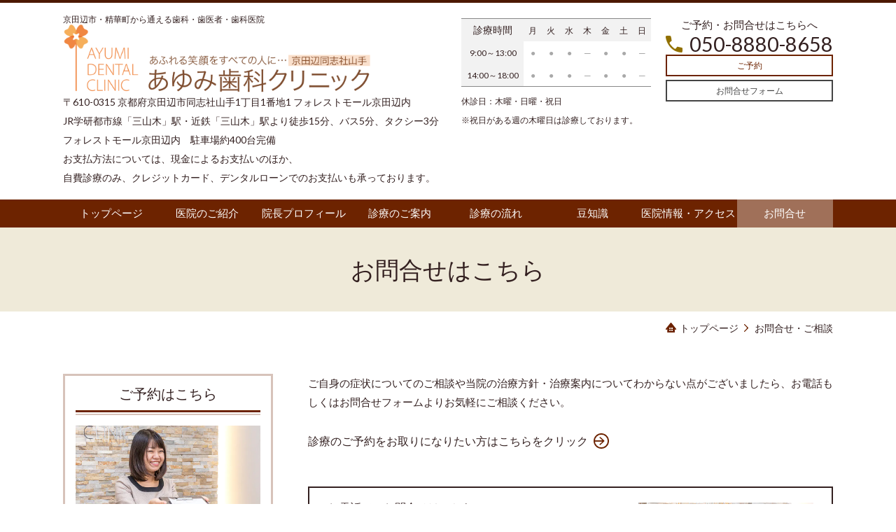

--- FILE ---
content_type: text/html; charset=utf-8
request_url: https://ayumident-dousisyayamate.com/918572464
body_size: 60016
content:
<!DOCTYPE html> <?ra-page image-convert="no" g="SP" ?> <html lang="ja" prefix="og: http://ogp.me/ns#" class=""> <head> <meta charset="UTF-8"/> <meta name="description" content="歯科に関するご相談は、京田辺市・精華町の歯医者・あゆみ歯科クリニック 京田辺同志社山手へお気軽にお問合せください。"/> <meta property="og:site_name" content="あゆみ歯科クリニック 京田辺同志社山手（京田辺市・精華町）"/> <meta property="og:type" content="article"/> <meta property="og:url" content="https://ayumident-dousisyayamate.com/918572464"/> <link rel="canonical" href="https://ayumident-dousisyayamate.com/918572464"/> <meta name="disparea" content="vga"/> <meta name="format-detection" content="telephone=no"/> <meta name="SKYPE_TOOLBAR" content="SKYPE_TOOLBAR_PARSER_COMPATIBLE"/> <title>歯科相談・お問合せ - あゆみ歯科クリニック 京田辺同志社山手（京田辺市・精華町）</title> <link rel="stylesheet" type="text/css" href="/_master/acre/themes/037D-L25/pc/theme.css?1768886353"/> <link rel="stylesheet" type="text/css" href="/_custom-pc.css?1768886353"/> <script>(function(w,d,s,l,i){w[l]=w[l]||[];w[l].push({'gtm.start':
new Date().getTime(),event:'gtm.js'});var f=d.getElementsByTagName(s)[0],
j=d.createElement(s),dl=l!='dataLayer'?'&l='+l:'';j.async=true;j.src=
'https://www.googletagmanager.com/gtm.js?id='+i+dl;f.parentNode.insertBefore(j,f);
})(window,document,'script','dataLayer','GTM-WF45FK9');</script> <style>
.mod-sp-head-bar-name {
    background: url(/_p/acre/23029/images/pc/920af1d6.png) no-repeat center center;
    background-size: 45vw;
height:40vh;
}
.mod-sp-head-bar-name p {
    display: none;
}
</style> <script src=""https://cdnjs.cloudflare.com/ajax/libs/jquery/1.11.3/jquery.min.js""></script> <script>
$(window).load(function () {
        $('.mod-sp-head-bar-name').click(function(){
                location.href = '/';        
});
});
</script> <meta name="google-site-verification" content="_9pm5iuhYTMjTlNMPwgqu35iu4Skbr0zfVoy8BvRP4k"/> <link rel="shortcut icon" href="https://ayumident-dousisyayamate.com/_p/acre/23029/documents/2013logo_clover_ico.ico"/> <link rel="apple-touch-icon" href="https://ayumident-dousisyayamate.com/_p/acre/23029/documents/2013logo_clover_ios.png"/> <link rel="icon" type="image/png" href="https://ayumident-dousisyayamate.com/_p/acre/23029/documents/2013logo_clover_Android.png"/> <noscript> <link rel="stylesheet" href="/cms_v2/_master/acre/common/css/noscript.css"> </noscript> </head> <body class="mod-body"> <div class="area-all"> <a id="top"></a> <header class="area-header" data-cms-parts-group=""> <div class="area-header-inner"> </div> <div class="area-header-inner2"> <div> <div class="t0-b-headerCombi-bPlacer"> <header class="t0-b-headerCombi"><span><span><span></span></span></span> <div class="t0-b-headerCombi__bd"><div><span><span><span></span></span></span> <div class="t0-b-headerCombi__col1"><span><span><span></span></span></span> <div class="ex-topSpacingTweak-up-3s"> <div class="t0-b-headerUnit-text-bPlacer"> <div class="t0-b-headerUnit-text"> <p><span style="font-size:12px">京田辺市・精華町から通える歯科・歯医者・歯科医院</span></p> </div> </div> </div> <div class="ex-topSpacingTweak-up-3s"> <div class="t0-b-headerUnit-siteName2-bPlacer"> <div class="t0-b-headerUnit-siteName2 t0-b-headerUnit-siteName2--width-"> <div class="t0-b-headerUnit-siteName2__bd"> <a href="/" target=""> <img src="/_p/acre/23029/images/pc/1de40b4d.png" alt="京田辺市・精華町の歯医者｜あゆみ歯科クリニック 京田辺同志社山手" style="width:80%; height:auto;"> </a> </div> </div></div> </div> <div class="ex-topSpacingTweak-up-2s"> <div class="t0-b-headerUnit-text-bPlacer"> <div class="t0-b-headerUnit-text"> <p><span style="font-size:14px">〒610-0315 京都府京田辺市同志社山手1丁目1番地1 フォレストモール京田辺内</span><br/> <span style="font-size:14px">JR学研都市線「三山木」駅・近鉄「三山木」駅より徒歩15分、バス5分、タクシー3分</span><br/> <span style="font-size:14px">フォレストモール京田辺内　駐車場約400台完備</span><br/> <span style="font-size:14px">お支払方法については、現金によるお支払いのほか、<br/> 自費診療のみ、クレジットカード、デンタルローンでのお支払いも承っております。</span></p> </div> </div> </div> </div> <div class="t0-b-headerCombi__col2"><span><span><span></span></span></span> <div class="ex-topSpacingTweak-up-1s"> <div class="t0-b-headerUnit-table-bPlacer"> <div class="t0-b-headerUnit-table"> <table> <tbody> <tr style="padding: 7px;"> <th style="padding: 7px; text-align: center; border-color: rgb(153, 153, 153); background-color: rgb(242, 242, 242);">診療時間</th> <th style="padding: 7px; text-align: center; border-color: rgb(153, 153, 153); background-color: rgb(242, 242, 242);"><span style="font-size:12px">月</span></th> <th style="padding: 7px; text-align: center; border-color: rgb(153, 153, 153); background-color: rgb(242, 242, 242);"><span style="font-size:12px">火</span></th> <th style="padding: 7px; text-align: center; border-color: rgb(153, 153, 153); background-color: rgb(242, 242, 242);"><span style="font-size:12px">水</span></th> <th style="padding: 7px; text-align: center; border-color: rgb(153, 153, 153); background-color: rgb(242, 242, 242);"><span style="font-size:12px">木</span></th> <th style="padding: 7px; text-align: center; border-color: rgb(153, 153, 153); background-color: rgb(242, 242, 242);"><span style="font-size:12px">金</span></th> <th style="padding: 7px; text-align: center; border-color: rgb(153, 153, 153); background-color: rgb(242, 242, 242);"><span style="font-size:12px">土</span></th> <th style="padding: 7px; text-align: center; border-color: rgb(153, 153, 153); background-color: rgb(242, 242, 242);"><span style="font-size:12px">日</span></th> </tr> <tr style="padding: 7px;"> <th style="padding: 7px; text-align: center; border-color: rgb(153, 153, 153); background-color: rgb(242, 242, 242);"><span style="font-size:12px">9:00～13:00</span></th> <th style="padding: 7px; text-align: center; border-color: rgb(153, 153, 153); background-color: rgb(255, 255, 255);"><span style="color:#A9A9A9"><span style="font-size:12px">●</span></span></th> <th style="padding: 7px; text-align: center; border-color: rgb(153, 153, 153); background-color: rgb(255, 255, 255);"><span style="color:#A9A9A9"><span style="font-size:12px">●</span></span></th> <th style="padding: 7px; text-align: center; border-color: rgb(153, 153, 153); background-color: rgb(255, 255, 255);"><span style="color:#A9A9A9"><span style="font-size:12px">●</span></span></th> <th style="padding: 7px; text-align: center; border-color: rgb(153, 153, 153); background-color: rgb(255, 255, 255);"><span style="color:#A9A9A9"><span style="font-size:12px">─</span></span></th> <th style="padding: 7px; text-align: center; border-color: rgb(153, 153, 153); background-color: rgb(255, 255, 255);"><span style="color:#A9A9A9"><span style="font-size:12px">●</span></span></th> <th style="padding: 7px; text-align: center; border-color: rgb(153, 153, 153); background-color: rgb(255, 255, 255);"><span style="color:#A9A9A9"><span style="font-size:12px">●</span></span></th> <th style="padding: 7px; text-align: center; border-color: rgb(153, 153, 153); background-color: rgb(255, 255, 255);"><span style="color:#A9A9A9"><span style="font-size:12px">─</span></span></th> </tr> <tr style="padding: 7px;"> <th style="padding: 7px; text-align: center; border-color: rgb(153, 153, 153); background-color: rgb(242, 242, 242);"><span style="font-size:12px">14:00～18:00</span></th> <th style="padding: 7px; text-align: center; border-color: rgb(153, 153, 153); background-color: rgb(255, 255, 255);"><span style="color:#A9A9A9"><span style="font-size:12px">●</span></span></th> <th style="padding: 7px; text-align: center; border-color: rgb(153, 153, 153); background-color: rgb(255, 255, 255);"><span style="color:#A9A9A9"><span style="font-size:12px">●</span></span></th> <th style="padding: 7px; text-align: center; border-color: rgb(153, 153, 153); background-color: rgb(255, 255, 255);"><span style="color:#A9A9A9"><span style="font-size:12px">●</span></span></th> <th style="padding: 7px; text-align: center; border-color: rgb(153, 153, 153); background-color: rgb(255, 255, 255);"><span style="color:#A9A9A9"><span style="font-size:12px">─</span></span></th> <th style="padding: 7px; text-align: center; border-color: rgb(153, 153, 153); background-color: rgb(255, 255, 255);"><span style="color:#A9A9A9"><span style="font-size:12px">●</span></span></th> <th style="padding: 7px; text-align: center; border-color: rgb(153, 153, 153); background-color: rgb(255, 255, 255);"><span style="color:#A9A9A9"><span style="font-size:12px">●</span></span></th> <th style="padding: 7px; text-align: center; border-color: rgb(153, 153, 153); background-color: rgb(255, 255, 255);"><span style="color:#A9A9A9"><span style="font-size:12px">─</span></span></th> </tr> </tbody> </table> </div> </div> </div> <div> <div class="t0-b-headerUnit-text-bPlacer"> <div class="t0-b-headerUnit-text"> <p><span style="font-size:12px">休診日：木曜・日曜・祝日</span><br/> <span style="font-size:12px">※祝日がある週の木曜日は診療しております。</span></p> </div> </div> </div> </div> <div class="t0-b-headerCombi__col3"><span><span><span></span></span></span> <div class="ex-topSpacingTweak-up-3s"> <div class="t0-b-headerUnit-text-bPlacer"> <div class="t0-b-headerUnit-text"> <p style="text-align:center">ご予約・お問合せはこちらへ</p> </div> </div> </div> <div class="ex-topSpacingTweak-up-3s"> <div class="t0-b-headerUnit-contact-tel-bPlacer"> <div class="t0-b-headerUnit-contact-tel t0-b-headerUnit-contact-tel--size-2"> <div class="t0-b-headerUnit-contact-tel__wrap"> <div class="t0-b-headerUnit-contact-tel__bd"> <span class="t0-b-headerUnit-contact-tel__tel"></span> <span>050-8880-8658</span> </div> <span></span> </div> </div> </div> </div> <div class="ex-topSpacingTweak-up-3s"> <div class="t0-b-headerUnit-contact-navB7-bPlacer"> <div class="t0-b-headerUnit-contact-navB7 t0-b-headerUnit-contact-navB7--size-1"> <a href="/154526831" target=""> <div class="t0-b-headerUnit-contact-navB7__inner"> <span><span><span></span></span></span> <div>ご予約</div> </div> </a> </div> </div> </div> <div> <div class="t0-b-headerUnit-contact-navB12-bPlacer"> <div class="t0-b-headerUnit-contact-navB12 t0-b-headerUnit-contact-navB12--size-1"> <a href="/918572464" target=""> <div class="t0-b-headerUnit-contact-navB12__inner"> <span><span><span></span></span></span> <div>お問合せフォーム</div> </div> </a> </div> </div> </div> </div> </div></div> </header> </div> </div> <div class="ex-topSpacingTweak-up-1s"> <div class="t0-b-headerMenu5-bPlacer"> <div class="t0-b-headerMenu5 t0-b-headerMenu5--widthEqualized t0-b-headerMenu5--fixDisplay"> <span><span><span></span></span></span> <input type="checkbox" id="t0-b-headerMenu5__panel" class="on-off"> <label for="t0-b-headerMenu5__panel">MENU</label> <div> <span><span><span></span></span></span> <ul> <li class="t0-b-headerMenu__item "> <span><span><span><span></span></span></span></span> <a href="/" target=""> <div><span>トップページ</span></div> </a> </li> <li class="t0-b-headerMenu__item "> <span><span><span><span></span></span></span></span> <a href="/908035309" target=""> <div><span>医院のご紹介</span></div> </a> </li> <li class="t0-b-headerMenu__item "> <span><span><span><span></span></span></span></span> <a href="/821494241" target=""> <div><span>院長プロフィール</span></div> </a> </li> <li class="t0-b-headerMenu__item "> <span><span><span><span></span></span></span></span> <a href="/241622207" target=""> <div><span>診療のご案内</span></div> </a> </li> <li class="t0-b-headerMenu__item "> <span><span><span><span></span></span></span></span> <a href="/235746861" target=""> <div><span>診療の流れ</span></div> </a> </li> <li class="t0-b-headerMenu__item "> <span><span><span><span></span></span></span></span> <a href="/16256287259401" target=""> <div><span>豆知識</span></div> </a> </li> <li class="t0-b-headerMenu__item "> <span><span><span><span></span></span></span></span> <a href="/592920740" target=""> <div><span>医院情報・アクセス</span></div> </a> </li> <li class="t0-b-headerMenu__item state-current"> <span><span><span><span></span></span></span></span> <a href="/918572464" target=""> <div><span>お問合せ</span></div> </a> </li> </ul> </div> </div> </div> </div> </div> <div class="area-header-inner3"> <div> <div class="t0-b-lv1H-pageH2-bPlacer"> <div class="t0-b-lv1H-pageH2"><div><span><span><span></span></span></span> <h1 class="t0-b-lv1H-pageH2__main t0-b-lv1H-pageH2--align-c">お問合せはこちら</h1> </div></div> </div> </div> </div> <div class="area-header-inner4"> <div class="mod-part-topicpath"> <div class="b-breadcrumbs-bPlacer"> <div class="b-breadcrumbs b-breadcrumbs--inHeader b-breadcrumbs--align-"><div><div> <span class="b-breadcrumbs__item" itemprop="itemListElement" itemscope itemtype="http://schema.org/ListItem"><a href="https://ayumident-dousisyayamate.com/" itemprop="item"><span itemprop="name">トップページ</span></a><meta itemprop="position" content="1"/></span><span class="b-breadcrumbs__item" itemprop="itemListElement" itemscope itemtype="http://schema.org/ListItem"><a href="https://ayumident-dousisyayamate.com/918572464" itemprop="item"><em><span itemprop="name">お問合せ・ご相談</span></em></a><meta itemprop="position" content="2"/></span> </div></div></div> </div> </div> </div> <div class="area-header-inner5"> </div> </header> <div class="area-container"> <div class="area-main" data-cms-parts-group=""> <div class="area-main-inner"> </div> <div class="area-main-inner2"> <div class="t0-b-frameOuter0-bPlacer"> <div class="t0-b-frameOuter0"> <div class="t0-b-frameOuter0__frame"> <span><span><span></span></span></span> <div class="t0-b-frameOuter0__tp"></div> <div class="t0-b-frameOuter0__bd"> <span><span><span></span></span></span> <div class="t0-b-frame1col t0-b-mediaCols t0-b-mediaCols--colW-m t0-b-mediaCols--imgR ex-imageFloat ex-spLayout__vertical"> <div class="t0-b-frameOuter0__row t0-b-frame1col__row t0-b-frame1col__colBasis" data-switchable-key="contents.4.switchable"> <div class="t0-b-mediaCols__div"> <div class="t0-b-mediaCols__col"><div class="ex-leftSpacingTweak-"> <div class="t0-b-wysiwyg-bPlacer"> <div class="t0-b-wysiwyg" data-height-part=""> <p>ご自身の症状についてのご相談や当院の治療方針・治療案内についてわからない点がございましたら、お電話もしくはお問合せフォームよりお気軽にご相談ください。</p> </div> </div> </div> <div> <div class="t0-b-navItem-bPlacer"> <div class="t0-b-navItem t0-b-navItem--size-3 t0-b-navItem--width- t0-b-navItem--align-" data-height-part=""> <a href="/154526831" target=""> <div class="t0-b-navItem__inner"> <span></span> <div>診療のご予約をお取りになりたい方はこちらをクリック</div> </div> </a> </div> </div> </div> </div> </div> </div> </div> </div> </div> </div> </div> <div class="t0-b-frameOuter6-bPlacer ex-topSpacingTweak-up-3s"> <div class="t0-b-frameOuter6"> <div class="t0-b-frameOuter6__frame"> <span><span><span></span></span></span> <div class="t0-b-frameOuter6__tp"></div> <div class="t0-b-frameOuter6__bd"> <span><span><span></span></span></span> <div class="t0-b-frame1col t0-b-mediaCols t0-b-mediaCols--colW-m t0-b-mediaCols--imgR ex-imageFloat ex-spLayout__vertical"> <div class="t0-b-frameOuter6__row t0-b-frame1col__row t0-b-frame1col__colBasis" data-switchable-key="contents.4.switchable"> <div class="t0-b-mediaCols__div"> <div class="t0-b-mediaCols__img"><div> <div class="t0-b-media-bPlacer"> <div class="t0-b-media" data-height-part=""> <div class="t0-b-media__media"> <span></span> <div class="t0-b-media__shape"> <div class="t0-b-media__media-img"> <img src="/_p/acre/23029/images/pc/7effc472.jpg"> </div> </div> </div> </div> </div> </div> </div> <div class="t0-b-mediaCols__col"><div> <div class="t0-b-iconText-tel-bPlacer"> <div class="t0-b-iconText-tel t0-b-iconText-tel--size-3 t0-b-iconText-tel--align-" data-height-part=""> <div class="t0-b-iconText-tel__wrap"> <p>お電話でのお問合せはこちら</p> <div> <div class="t0-b-iconText-tel__bd"><span class="t0-b-iconText-tel__icon t0-b-iconText-tel__tel"></span><span>050-8880-8658</span> </div><span></span> </div> </div> </div> </div> </div> <div class="ex-topSpacingTweak-up-2s"> <div class="t0-b-labeledList2-bPlacer"> <div class="t0-b-labeledList2" data-height-part=""> <table><tr><th><span><span><span></span></span></span> <div>診療時間</div> </th> <td> <div><div><span>月曜・火曜・水曜・金曜・土曜 9:00～13:00／</span>14:00～18:00</div> <div><span>※祝日がある週の木曜日は診療しております。</span></div> </div> </td></tr></table> </div> </div> </div> <div> <div class="t0-b-labeledList2-bPlacer"> <div class="t0-b-labeledList2" data-height-part=""> <table><tr><th><span><span><span></span></span></span> <div>休診日</div> </th> <td> <div><span>木曜・日曜・祝日</span></div> </td></tr></table> </div> </div> </div> <div class="ex-topSpacingTweak-down-1s"> <div class="t0-b-lv5H4-bPlacer"> <div class="t0-b-lv5H4 t0-b-lv5H4--align- t0-b-lv5H4--size-2" data-height-part=""> <div class="t0-b-lv5H4__main"> <div class="t0-b-lv5H4__bd"> <div class="t0-b-lv5H4__iconPlacer"><span class="t0-b-lv5H4__icon"></span></div> <h5>よくあるご相談</h5> </div> </div> </div> </div> </div> <div class="ex-leftSpacingTweak- ex-topSpacingTweak-up-1s"> <div class="t0-b-wysiwyg-bPlacer"> <div class="t0-b-wysiwyg" data-height-part=""> <ul> <li style="margin-top: 10px;">インプラントにしたいのですが、できるでしょうか？</li> <li style="margin-top: 10px;">歯並びが気になっています。診てもらえますか？</li> <li style="margin-top: 10px;">子供の歯について相談できますか？</li> </ul> </div> </div> </div> <div class="ex-leftSpacingTweak- ex-topSpacingTweak-up-1s"> <div class="t0-b-wysiwyg-bPlacer"> <div class="t0-b-wysiwyg" data-height-part=""> <p>上記のようなご相談はもちろん、疑問や悩み事など、なんなりとご相談ください。</p> </div> </div> </div> </div> </div> </div> </div> </div> </div> </div> </div> <div class="t0-b-frameOuter0-bPlacer"> <div class="t0-b-frameOuter0"> <div class="t0-b-frameOuter0__frame"> <span><span><span></span></span></span> <div class="t0-b-frameOuter0__tp"></div> <div class="t0-b-frameOuter0__bd"> <span><span><span></span></span></span> <div class="t0-b-frame1col t0-b-mediaCols t0-b-mediaCols--colW-m t0-b-mediaCols--imgR ex-imageFloat ex-spLayout__vertical"> <div class="t0-b-frameOuter0__row t0-b-frame1col__row t0-b-frame1col__colBasis" data-switchable-key="contents.4.switchable"> <div class="t0-b-mediaCols__div"> <div class="t0-b-mediaCols__col"><div class="ex-leftSpacingTweak-"> <div class="t0-b-lv2H-bPlacer"> <div class="t0-b-lv2H t0-b-lv2H--align- t0-b-lv2H--size-2" data-height-part=""> <span><span><span></span></span></span> <div> <div class="t0-b-lv2H__iconPlacer"> <span class="t0-b-lv2H__icon"></span> </div> <h2>お問合せフォーム</h2> </div> </div> </div> </div> <div class="ex-leftSpacingTweak-"> <div class="t0-b-wysiwyg-bPlacer"> <div class="t0-b-wysiwyg" data-height-part=""> <p>以下のフォームに必要事項をご記入の上、「送信する」ボタンをクリックしてください。</p> </div> </div> </div> <div> <form action="/_form/forms/82774/form_records" method="POST" data-confirm-preview="false"> <div class="ex-topSpacingTweak-"> <div class="t0-b-formTable2-bPlacer"> <input type="hidden" name="form_record[order]" value="2,6,3"> <div class="t0-b-formTable2"> <table> <colgroup> <col/> </colgroup> <tr> <th> <div> <input type="hidden" value="お名前" name="form_record[82774_2_label]"> <label for="form_record[82774_2]">お名前</label> <span class="t0-b-formTable2__requiredLabel"><span>必須</span></span> </div> </th> <td> <input type="text" class="t0-b-formTable2__textInput" id="form_record[82774_2]" name="form_record[82774_2]"> <p class="t0-b-formTable2__td-caption">（例：山田太郎）</p> </td> </tr> <tr> <th> <div> <input type="hidden" value="メールアドレス" name="form_record[82774_6_label]"> <label for="form_record[82774_6]">メールアドレス</label> <span class="t0-b-formTable2__requiredLabel"><span>必須</span></span> </div> </th> <td> <input type="text" class="t0-b-formTable2__email" id="form_record[82774_6]" name="form_record[82774_6]"> <p class="t0-b-formTable2__td-caption">（例：sample@yamadahp.jp）</p> </td> </tr> <tr> <th> <div> <input type="hidden" value="ご質問はこちらへどうぞ" name="form_record[82774_3_label]"> <label for="form_record[82774_3]">ご質問はこちらへどうぞ</label> <span class="t0-b-formTable2__requiredLabel"><span>必須</span></span> </div> </th> <td> <textarea class="t0-b-formTable2__textarea" id="form_record[82774_3]" name="form_record[82774_3]"></textarea> </td> </tr> </table> <div class="t0-b-formTable2__buttons mod-form-submit-button"> <div class="t0-b-formTable2__button-confirm"> <input type="submit" value="送信内容を確認する"> </div> <p>テキストを入力してください</p> </div> <div class="t0-b-formTable2__buttons mod-form-confirm-button"> <div class="t0-b-formTable2__button-edit"> <input class="mod-form-edit" type="button" value="編集する"> </div> <div class="t0-b-formTable2__button-send"> <input type="submit" value="送信する"> </div> <p>※次の画面が出るまで、４〜５秒かかりますので、<br>続けて２回押さないようにお願いいたします。</p> </div> </div> </div> </div> </form> </div> </div> </div> </div> </div> </div> </div> </div> </div> </div> <div class="area-main-inner3"> <div class=" t0-b-frameOuter0-bPlacer "> <div class="t0-b-frameOuter0"> <div class="t0-b-frameOuter0__frame"> <span><span><span></span></span></span> <div class="t0-b-frameOuter0__tp"></div> <div class="t0-b-frameOuter0__bd"> <span><span><span></span></span></span> <div class="t0-b-frame4col t0-b-mediaCols t0-b-mediaCols--colW- t0-b-mediaCols--img"> <div class=" t0-b-frameOuter0__row t0-b-frame4col__row " data-switchable-key="contents.4.switchable" data-auto-height> <div class="t0-b-frame4col__box-m"> <div class="t0-b-frame4col__colBasis" data-height-group="1" data-switchable-key="contents.5.switchable"><div> <div class=" t0-b-media-bPlacer "> <div class="t0-b-media" data-height-part=""> <div class="t0-b-media__media"> <span></span> <a href="https://kyotoimplant.com/" target="_blank"> <div class="t0-b-media__shape"> <div class="t0-b-media__media-img"> <img src="/_p/acre/23029/images/pc/a9588b17.jpg"> </div> </div> </a> </div> </div> </div> </div> </div> </div> <div class="t0-b-frame4col__colSpacing-m" data-height-group="1"></div> <div class="t0-b-frame4col__box-m"> <div class="t0-b-frame4col__colBasis" data-height-group="1" data-switchable-key="contents.6.switchable"><div> <div class=" t0-b-media-bPlacer "> <div class="t0-b-media" data-height-part=""> <div class="t0-b-media__media"> <span></span> <a href="https://kyoutokyousei.com/" target="_blank"> <div class="t0-b-media__shape"> <div class="t0-b-media__media-img"> <img src="/_p/acre/23029/images/pc/4f904484.jpg"> </div> </div> </a> </div> </div> </div> </div> </div> </div> <div class="t0-b-frame4col__colSpacing-m" data-height-group="1"></div> <div class="t0-b-frame4col__box-m"> <div class="t0-b-frame4col__colBasis" data-height-group="1" data-switchable-key="contents.7.switchable"><div> <div class=" t0-b-media-bPlacer "> <div class="t0-b-media" data-height-part=""> <div class="t0-b-media__media"> <span></span> <a href="https://kyoutokyousei.com/invisalign/" target="_blank"> <div class="t0-b-media__shape"> <div class="t0-b-media__media-img"> <img src="/_p/acre/23029/images/pc/1f2d486c.jpg"> </div> </div> </a> </div> </div> </div> </div> </div> </div> <div class="t0-b-frame4col__colSpacing-m" data-height-group="1"></div> <div class="t0-b-frame4col__box-m"> <div class="t0-b-frame4col__colBasis" data-height-group="1" data-switchable-key="contents.8.switchable"><div> <div class=" t0-b-media-bPlacer "> <div class="t0-b-media" data-height-part=""> <div class="t0-b-media__media"> <span></span> <a href="https://ayumi-dent.com/root/" target="_blank"> <div class="t0-b-media__shape"> <div class="t0-b-media__media-img"> <img src="/_p/acre/23029/images/pc/4d307bf0.jpg"> </div> </div> </a> </div> </div> </div> </div> </div> </div> </div> <div class=" t0-b-frameOuter0__row t0-b-frame4col__row " data-switchable-key="contents.9.switchable" data-auto-height> <div class="t0-b-frame4col__box-m"> <div class="t0-b-frame4col__colBasis" data-height-group="1" data-switchable-key="contents.10.switchable"><div> <div class=" t0-b-media-bPlacer "> <div class="t0-b-media" data-height-part=""> <div class="t0-b-media__media"> <span></span> <a href="https://ayumi-dent.doctor-dx.com/metal/" target="_blank"> <div class="t0-b-media__shape"> <div class="t0-b-media__media-img"> <img src="/_p/acre/23029/images/pc/63c33122.jpg"> </div> </div> </a> </div> </div> </div> </div> </div> </div> <div class="t0-b-frame4col__colSpacing-m" data-height-group="1"></div> <div class="t0-b-frame4col__box-m"> </div> <div class="t0-b-frame4col__colSpacing-m" data-height-group="1"></div> <div class="t0-b-frame4col__box-m"> </div> <div class="t0-b-frame4col__colSpacing-m" data-height-group="1"></div> <div class="t0-b-frame4col__box-m"> </div> </div> </div> </div> </div> </div> </div> <div class=" t0-b-frameOuter0-bPlacer "> <div class="t0-b-frameOuter0"> <div class="t0-b-frameOuter0__frame"> <span><span><span></span></span></span> <div class="t0-b-frameOuter0__tp"></div> <div class="t0-b-frameOuter0__bd"> <span><span><span></span></span></span> <div class="t0-b-frame5col t0-b-mediaCols t0-b-mediaCols--colW- t0-b-mediaCols--img"> <div class=" t0-b-frameOuter0__row t0-b-frame5col__row " data-switchable-key="contents.4.switchable" data-auto-height> <div class="t0-b-frame5col__box-m"> <div class="t0-b-frame5col__colBasis" data-height-group="1" data-switchable-key="contents.5.switchable"><div> <div class=" t0-b-media-bPlacer "> <div class="t0-b-media" data-height-part=""> <div class="t0-b-media__media"> <span></span> <a href="https://ayumi-dent.com/" target="_blank"> <div class="t0-b-media__shape"> <div class="t0-b-media__media-img"> <img src="/_p/acre/23029/images/pc/195a9717.jpg"> </div> </div> </a> </div> </div> </div> </div> </div> </div> <div class="t0-b-frame5col__colSpacing-m" data-height-group="1"></div> <div class="t0-b-frame5col__box-m"> <div class="t0-b-frame5col__colBasis" data-height-group="1" data-switchable-key="contents.6.switchable"><div> <div class=" t0-b-media-bPlacer "> <div class="t0-b-media" data-height-part=""> <div class="t0-b-media__media"> <span></span> <a href="https://ayumi-dent-nagao.com/" target="_blank"> <div class="t0-b-media__shape"> <div class="t0-b-media__media-img"> <img src="/_p/acre/23029/images/pc/6f7084d0.jpg"> </div> </div> </a> </div> </div> </div> </div> </div> </div> <div class="t0-b-frame5col__colSpacing-m" data-height-group="1"></div> <div class="t0-b-frame5col__box-m"> <div class="t0-b-frame5col__colBasis" data-height-group="1" data-switchable-key="contents.7.switchable"><div> <div class=" t0-b-media-bPlacer "> <div class="t0-b-media" data-height-part=""> <div class="t0-b-media__media"> <span></span> <a href="https://ayumident-kyoutanabe.com/" target="_blank"> <div class="t0-b-media__shape"> <div class="t0-b-media__media-img"> <img src="/_p/acre/23029/images/pc/0d874053.jpg"> </div> </div> </a> </div> </div> </div> </div> </div> </div> <div class="t0-b-frame5col__colSpacing-m" data-height-group="1"></div> <div class="t0-b-frame5col__box-m"> <div class="t0-b-frame5col__colBasis" data-height-group="1" data-switchable-key="contents.8.switchable"><div> <div class=" t0-b-media-bPlacer "> <div class="t0-b-media" data-height-part=""> <div class="t0-b-media__media"> <span></span> <a href="https://ayumident-dousisyayamate.com/" target="_blank"> <div class="t0-b-media__shape"> <div class="t0-b-media__media-img"> <img src="/_p/acre/23029/images/pc/f4475c80.jpg"> </div> </div> </a> </div> </div> </div> </div> </div> </div> <div class="t0-b-frame5col__colSpacing-m" data-height-group="1"></div> <div class="t0-b-frame5col__box-m"> <div class="t0-b-frame5col__colBasis" data-height-group="1" data-switchable-key="contents.9.switchable"><div> <div class=" t0-b-media-bPlacer "> <div class="t0-b-media" data-height-part=""> <div class="t0-b-media__media"> <span></span> <a href="https://pinodent-nagao.com/" target="_blank"> <div class="t0-b-media__shape"> <div class="t0-b-media__media-img"> <img src="/_p/acre/23029/images/pc/f1ab0b13.jpg"> </div> </div> </a> </div> </div> </div> </div> </div> </div> </div> <div class=" t0-b-frameOuter0__row t0-b-frame5col__row " data-switchable-key="contents.10.switchable" data-auto-height> <div class="t0-b-frame5col__box-m"> <div class="t0-b-frame5col__colSpacing-m" data-height-group="1"></div> <div class="t0-b-frame5col__colBasis" data-switchable-key="contents.11.switchable"><div> <div class=" t0-b-media-bPlacer "> <div class="t0-b-media" data-height-part=""> <div class="t0-b-media__media"> <span></span> <a href="https://ayumikyobashi.com/" target="_blank"> <div class="t0-b-media__shape"> <div class="t0-b-media__media-img"> <img src="/_p/acre/23029/images/pc/20fcafa8.png"> </div> </div> </a> </div> </div> </div> </div> </div> </div> <div class="t0-b-frame5col__colSpacing-m" data-height-group="1"></div> <div class="t0-b-frame5col__box-m"> </div> <div class="t0-b-frame5col__colSpacing-m" data-height-group="1"></div> <div class="t0-b-frame5col__box-m"> </div> <div class="t0-b-frame5col__colSpacing-m" data-height-group="1"></div> <div class="t0-b-frame5col__box-m"> </div> <div class="t0-b-frame5col__colSpacing-m" data-height-group="1"></div> <div class="t0-b-frame5col__box-m"> </div> </div> </div> </div> </div> </div> </div> <div class=" t0-b-frameOuter0-bPlacer "> <div class="t0-b-frameOuter0"> <div class="t0-b-frameOuter0__frame"> <span><span><span></span></span></span> <div class="t0-b-frameOuter0__tp"></div> <div class="t0-b-frameOuter0__bd"> <span><span><span></span></span></span> <div class="t0-b-frame1col t0-b-mediaCols t0-b-mediaCols--colW-m t0-b-mediaCols--imgR ex-imageFloat"> <div class="t0-b-frameOuter0__row t0-b-frame1col__row t0-b-frame1col__colBasis" data-switchable-key="contents.4.switchable"> <div class="t0-b-mediaCols__div"> <div class="t0-b-mediaCols__col"></div> </div> </div> </div> </div> </div> </div> </div> <div class=" t0-b-frameOuter0-bPlacer "> <div class="t0-b-frameOuter0"> <div class="t0-b-frameOuter0__frame"> <span><span><span></span></span></span> <div class="t0-b-frameOuter0__tp"></div> <div class="t0-b-frameOuter0__bd"> <span><span><span></span></span></span> <div class="t0-b-frame1col t0-b-mediaCols t0-b-mediaCols--colW-m t0-b-mediaCols--imgR ex-imageFloat"> <div class="t0-b-frameOuter0__row t0-b-frame1col__row t0-b-frame1col__colBasis" data-switchable-key="contents.4.switchable"> <div class="t0-b-mediaCols__div"> <div class="t0-b-mediaCols__col"></div> </div> </div> </div> </div> </div> </div> </div> <div class="ex-topSpacingTweak-up-2s"> <div class=" t0-b-goToTop3-bPlacer--g-fixDisplay "> <div class="t0-b-goToTop3 t0-b-goToTop3--fixDisplay-scrollDown"> <a href="#top"><div><p>トップへ</p></div></a> </div> </div> </div> </div> <div class="area-main-inner4"> </div> </div> <div class="area-sub" data-cms-parts-group=""> <div class="area-sub-inner"> <div> <div class="t0-b-sideBox-bPlacer"> <div class="t0-b-sideBox"><span><span><span></span></span></span> <div class="t0-b-sideBox__hd t0-b-sideBox--align-"><span><span><span></span></span></span> <a href="/154526831" target=""> <h4>ご予約はこちら</h4> </a> </div> <div class="t0-b-sideBox__bd"><span><span><span></span></span></span><div class="outerHtml"><div> <div class="t0-b-sideBoxMedia-bPlacer"> <div class="t0-b-sideBoxMedia t0-b-sideBoxMedia--width-"> <div class="t0-b-sideBoxMedia__main"><span><span><span></span></span></span> <div class="t0-b-sideBoxMedia__shape"> <div class="t0-b-sideBoxMedia__media-img"> <img src="/_p/acre/23029/images/pc/5d46b86b.jpg"> </div> </div> </div> </div> </div> </div> <div> <div class="t0-b-sideBoxText-bPlacer"> <p class="t0-b-sideBoxText">検診・歯石取り・歯のクリーニング・フッ素塗布などもご予約いただけます。3か月先のご予約もお気軽にどうぞ。</p> </div> </div> <div class="ex-topSpacingTweak-up-1s"> <div class="t0-b-sideBoxIconText-tel-bPlacer"> <div class="t0-b-sideBoxIconText-tel"> <div class="t0-b-sideBoxIconText-tel__wrap"> <div class="t0-b-sideBoxIconText-tel__bd"> <span class="t0-b-sideBoxIconText-tel__icon t0-b-sideBoxIconText-tel__tel"></span> <span>050-8880-8658</span> </div> </div> </div> </div> </div> <div class="ex-topSpacingTweak-up-2s"> <div class="t0-b-sideNavBItem-bPlacer"> <div class="t0-b-sideNavBItem"> <a href="/154526831" target=""> <div class="t0-b-sideNavBItem__inner"> <span><span><span></span></span></span> <div>ご予約はこちら</div> </div> </a> </div> </div> </div> </div></div> </div> </div> </div> <div class="ex-topSpacingTweak-up-4s"> <div class="b-sideMenu-bPlacer"> <div class="b-sideMenu"><span><span><span></span></span></span> <input type="checkbox" id="b-sideMenu__panel" class="on-off"> <label for="b-sideMenu__panel">MENU</label> <div class="b-sideMenu__bd"><span><span><span></span></span></span> <div class="b-sideMenu__list"><ul><li class="b-sideMenu__item " data-page="645023"><div class="b-sideMenu__item2"><span><span><span></span></span></span><div><a href="/"><span><span>トップページ</span></span></a></div></div></li><li class="b-sideMenu__item " data-page="645025"><div class="b-sideMenu__item2"><span><span><span></span></span></span><div><a href="/241622207"><span><span>診療案内</span></span></a></div></div><div class="b-sideMenu__list"><ul><li class="b-sideMenu__item " data-page="927246"><div class="b-sideMenu__item2"><span><span><span></span></span></span><div><a href="/17059967110423"><span><span>一般歯科</span></span></a></div></div></li><li class="b-sideMenu__item " data-page="645029"><div class="b-sideMenu__item2"><span><span><span></span></span></span><div><a href="/767555222"><span><span>小児歯科</span></span></a></div></div></li><li class="b-sideMenu__item " data-page="645027"><div class="b-sideMenu__item2"><span><span><span></span></span></span><div><a href="/392900606"><span><span>歯周病の治療</span></span></a></div></div></li><li class="b-sideMenu__item " data-page="645030"><div class="b-sideMenu__item2"><span><span><span></span></span></span><div><a href="/349929752"><span><span>予防歯科・定期検診</span></span></a></div></div></li><li class="b-sideMenu__item " data-page="645036"><div class="b-sideMenu__item2"><span><span><span></span></span></span><div><a href="/306468599"><span><span>矯正歯科</span></span></a></div></div></li><li class="b-sideMenu__item " data-page="927164"><div class="b-sideMenu__item2"><span><span><span></span></span></span><div><a href="/17059911659028"><span><span>インプラント</span></span></a></div></div></li><li class="b-sideMenu__item " data-page="927214"><div class="b-sideMenu__item2"><span><span><span></span></span></span><div><a href="/17059953769727"><span><span>ホワイトニング</span></span></a></div></div></li><li class="b-sideMenu__item " data-page="927435"><div class="b-sideMenu__item2"><span><span><span></span></span></span><div><a href="/17060711104669"><span><span>審美治療</span></span></a></div></div></li><li class="b-sideMenu__item " data-page="927124"><div class="b-sideMenu__item2"><span><span><span></span></span></span><div><a href="/17059872233257"><span><span>口腔外科</span></span></a></div></div></li><li class="b-sideMenu__item " data-page="905713"><div class="b-sideMenu__item2"><span><span><span></span></span></span><div><a href="/16972403195171"><span><span>マタニティ歯科</span></span></a></div></div></li><li class="b-sideMenu__item " data-page="927255"><div class="b-sideMenu__item2"><span><span><span></span></span></span><div><a href="/17059983976432"><span><span>歯周内科</span></span></a></div></div></li><li class="b-sideMenu__item " data-page="927195"><div class="b-sideMenu__item2"><span><span><span></span></span></span><div><a href="/17059928101418"><span><span>嚙み合わせ治療</span></span></a></div></div></li><li class="b-sideMenu__item " data-page="927252"><div class="b-sideMenu__item2"><span><span><span></span></span></span><div><a href="/17059976219569"><span><span>金属アレルギー歯科</span></span></a></div></div></li><li class="b-sideMenu__item " data-page="927205"><div class="b-sideMenu__item2"><span><span><span></span></span></span><div><a href="/17059940255923"><span><span>保険外診療（自費治療）プライスリスト</span></span></a></div></div></li><li class="b-sideMenu__item " data-page="927514"><div class="b-sideMenu__item2"><span><span><span></span></span></span><div><a href="/17060799135794"><span><span>入れ歯</span></span></a></div></div></li><li class="b-sideMenu__item " data-page="927151"><div class="b-sideMenu__item2"><span><span><span></span></span></span><div><a href="/17059886011279"><span><span>訪問診療</span></span></a></div></div></li></ul></div></li><li class="b-sideMenu__item " data-page="645039"><div class="b-sideMenu__item2"><span><span><span></span></span></span><div><a href="/235746861"><span><span>診療の流れ</span></span></a></div></div></li><li class="b-sideMenu__item " data-page="645040"><div class="b-sideMenu__item2"><span><span><span></span></span></span><div><a href="/908035309"><span><span>医院のご紹介</span></span></a></div></div><div class="b-sideMenu__list"><ul><li class="b-sideMenu__item " data-page="645041"><div class="b-sideMenu__item2"><span><span><span></span></span></span><div><a href="/821494241"><span><span>院長プロフィール</span></span></a></div></div></li></ul></div></li><li class="b-sideMenu__item " data-page="645042"><div class="b-sideMenu__item2"><span><span><span></span></span></span><div><a href="/88600936"><span><span>スタッフ紹介</span></span></a></div></div></li><li class="b-sideMenu__item " data-page="645043"><div class="b-sideMenu__item2"><span><span><span></span></span></span><div><a href="/592920740"><span><span>医院情報・アクセス</span></span></a></div></div></li><li class="b-sideMenu__item " data-page="734594"><div class="b-sideMenu__item2"><span><span><span></span></span></span><div><a href="/15879617606049"><span><span>新型コロナウイルス感染症対策について</span></span></a></div></div></li><li class="b-sideMenu__item " data-page="734596"><div class="b-sideMenu__item2"><span><span><span></span></span></span><div><a href="/16256287259401"><span><span>歯科豆知識</span></span></a></div></div><div class="b-sideMenu__list"><ul></ul></div></li><li class="b-sideMenu__item " data-page="645045"><div class="b-sideMenu__item2"><span><span><span></span></span></span><div><a href="/663158786"><span><span>求人・採用情報</span></span></a></div></div><div class="b-sideMenu__list"><ul><li class="b-sideMenu__item " data-page="645046"><div class="b-sideMenu__item2"><span><span><span></span></span></span><div><a href="/462632974"><span><span>求人ご応募・お問合せ</span></span></a></div></div></li></ul></div></li><li class="b-sideMenu__item state-current" data-page="645048"><div class="b-sideMenu__item2"><span><span><span></span></span></span><div><a href="/918572464"><span><span>お問合せ・ご相談</span></span></a></div></div><div class="b-sideMenu__list"><ul></ul></div></li><li class="b-sideMenu__item " data-page="645050"><div class="b-sideMenu__item2"><span><span><span></span></span></span><div><a href="/154526831"><span><span>ご予約</span></span></a></div></div><div class="b-sideMenu__list"><ul></ul></div></li></ul></div> </div> </div> </div> </div> <div class="ex-topSpacingTweak-up-4s"> <div class="t0-b-sideBox-bPlacer"> <div class="t0-b-sideBox"><span><span><span></span></span></span> <div class="t0-b-sideBox__hd t0-b-sideBox--align-"><span><span><span></span></span></span> <h4>診療時間</h4> </div> <div class="t0-b-sideBox__bd"><span><span><span></span></span></span><div class="outerHtml"><div> <div class="t0-b-sideBoxTable2-bPlacer"> <div class="t0-b-sideBoxTable2"> <table> <tbody> <tr> <th style="text-align: center;">&nbsp;</th> <th style="text-align: center;">月</th> <th style="text-align: center;">火</th> <th style="text-align: center;">水</th> <th style="text-align: center;">木</th> <th style="text-align: center;">金</th> <th style="text-align: center;">土</th> <th style="text-align: center;">日</th> </tr> <tr> <th style="text-align: center;">午前</th> <td style="text-align: center;"><span style="color:#808080">●</span></td> <td style="text-align: center;"><span style="color:rgb(128, 128, 128)">●</span></td> <td style="text-align: center;"><span style="color:rgb(128, 128, 128)">●</span></td> <td style="text-align: center;">─</td> <td style="text-align: center;"><span style="color:rgb(128, 128, 128)">●</span></td> <td style="text-align: center;"><span style="color:rgb(128, 128, 128)">●</span></td> <td style="text-align: center;">─</td> </tr> <tr> <th style="text-align: center;">午後</th> <td style="text-align: center;"><span style="color:rgb(128, 128, 128)">●</span></td> <td style="text-align: center;"><span style="color:rgb(128, 128, 128)">●</span></td> <td style="text-align: center;"><span style="color:#808080">●</span></td> <td style="text-align: center;">─</td> <td style="text-align: center;"><span style="color:rgb(128, 128, 128)">●</span></td> <td style="text-align: center;"><span style="color:#808080">●</span></td> <td style="text-align: center;">─</td> </tr> </tbody> </table> </div> </div> </div> <div> <div class="t0-b-sideBoxText-bPlacer"> <p class="t0-b-sideBoxText">午前：9:00～13:00<br/> 午後：14:00～18:00</p> </div> </div> <div class="ex-topSpacingTweak-up-2s"> <div class="t0-b-sideBoxText-bPlacer"> <p class="t0-b-sideBoxText">※祝日がある週の木曜日は診療しております。<br/> 休診日：木曜・日曜・祝日</p> </div> </div> </div></div> </div> </div> </div> <div class="ex-topSpacingTweak-up-5s"> <div class="t0-b-sideBox-bPlacer"> <div class="t0-b-sideBox"><span><span><span></span></span></span> <div class="t0-b-sideBox__hd t0-b-sideBox--align-"><span><span><span></span></span></span> <a href="/592920740" target=""> <h4>アクセス</h4> </a> </div> <div class="t0-b-sideBox__bd"><span><span><span></span></span></span><div class="outerHtml"><div> <div class="t0-b-sideFreeHtml-bPlacer"> <div class="t0-b-sideFreeHtml"><iframe src="https://www.google.com/maps/embed?pb=!1m18!1m12!1m3!1d1638.2652575790585!2d135.77393059922565!3d34.792592599698665!2m3!1f0!2f0!3f0!3m2!1i1024!2i768!4f13.1!3m3!1m2!1s0x600117d657ce3d0b%3A0xf41954e7851ae783!2z44GC44KG44G_5q2v56eR44Kv44Oq44OL44OD44Kv5Lqs55Sw6L665ZCM5b-X56S-5bGx5omL!5e0!3m2!1sja!2sjp!4v1671156942696!5m2!1sja!2sjp" width="230" height="206" style="border:0;" allowfullscreen="" loading="lazy" referrerpolicy="no-referrer-when-downgrade"></iframe></div> </div> </div> <div> <div class="t0-b-sideBoxIconText-tel-bPlacer"> <div class="t0-b-sideBoxIconText-tel"> <div class="t0-b-sideBoxIconText-tel__wrap"> <div class="t0-b-sideBoxIconText-tel__bd"> <span class="t0-b-sideBoxIconText-tel__icon t0-b-sideBoxIconText-tel__tel"></span> <span>050-8880-8658</span> </div> </div> </div> </div> </div> <div> <div class="t0-b-sideBoxText-bPlacer"> <p class="t0-b-sideBoxText"><span style="font-size:14px">〒610-0315<br/> <span style="font-size:12px">京都府京田辺市同志社山手1丁目1番地1<br/> フォレストモール京田辺内</span><br/> <span style="font-size:12px">JR学研都市線「三山木」駅・近鉄「三山木」駅より徒歩15分、バス5分、タクシー3分<br/> フォレストモール京田辺内　駐車場約400台完備</span></span></p> </div> </div> <div> <div class="t0-b-sideNavBItem-bPlacer"> <div class="t0-b-sideNavBItem"> <a href="/592920740" target=""> <div class="t0-b-sideNavBItem__inner"> <span><span><span></span></span></span> <div>医院情報・アクセス</div> </div> </a> </div> </div> </div> </div></div> </div> </div> </div> <div class="ex-topSpacingTweak-up-3s"> <div class="t0-b-sideBox-bPlacer"> <div class="t0-b-sideBox"><span><span><span></span></span></span> <div class="t0-b-sideBox__hd t0-b-sideBox--align-"><span><span><span></span></span></span> <a href="/663158786" target=""> <h4>スタッフ募集中！</h4> </a> </div> <div class="t0-b-sideBox__bd"><span><span><span></span></span></span><div class="outerHtml"><div> <div class="t0-b-sideBoxMedia-bPlacer"> <div class="t0-b-sideBoxMedia t0-b-sideBoxMedia--width-"> <div class="t0-b-sideBoxMedia__main"><span><span><span></span></span></span> <a href="/663158786" target=""> <div class="t0-b-sideBoxMedia__shape"> <div class="t0-b-sideBoxMedia__media-img"> <img src="/_p/acre/23029/images/pc/e289529f.jpeg"> </div> </div> </a> </div> </div> </div> </div> <div class="ex-topSpacingTweak-up-1s"> <div class="t0-b-sideBoxText-bPlacer"> <p class="t0-b-sideBoxText">あゆみ歯科クリニック京田辺同志社山手では一緒に働いてくださる仲間を募集中です！</p> </div> </div> <div> <div class="t0-b-sideNavBItem-bPlacer"> <div class="t0-b-sideNavBItem"> <a href="/663158786" target=""> <div class="t0-b-sideNavBItem__inner"> <span><span><span></span></span></span> <div>募集の詳細はこちら</div> </div> </a> </div> </div> </div> </div></div> </div> </div> </div> <div> <div class="t0-b-sideBanner-bPlacer"> <div class="t0-b-sideBanner t0-b-sideBanner--width-"> <a href="https://kyoutokyousei.com/invisalign/" target="_blank"> <img src="/_p/acre/23029/images/pc/89a6c66a.png"> </a> </div> </div> </div> <div> <div class="t0-b-sideBanner-bPlacer"> <div class="t0-b-sideBanner t0-b-sideBanner--width-"> <a href="https://kyoutokyousei.com/" target="_blank"> <img src="/_p/acre/23029/images/pc/e32fff3f.png"> </a> </div> </div> </div> <div class="ex-topSpacingTweak-up-2s"> <div class="t0-b-sideBanner-bPlacer"> <div class="t0-b-sideBanner t0-b-sideBanner--width-"> <a href="https://kyotoimplant.com/" target="_blank"> <img src="/_p/acre/23029/images/pc/44f49096.png"> </a> </div> </div> </div> <div> <div class="t0-b-sideBanner-bPlacer"> <div class="t0-b-sideBanner t0-b-sideBanner--width-"> <a href="https://ayumi-dent.com/" target="_blank"> <img src="/_p/acre/23029/images/pc/f30a9c70.png"> </a> </div> </div> </div> <div> <div class="t0-b-sideBanner-bPlacer"> <div class="t0-b-sideBanner t0-b-sideBanner--width-"> <a href="http://ayumi-dent-nagao.com/" target="_blank"> <img src="/_p/acre/23029/images/pc/15625892.png"> </a> </div> </div> </div> <div> <div class="t0-b-sideBanner-bPlacer"> <div class="t0-b-sideBanner t0-b-sideBanner--width-"> <a href="https://ayumident-kyoutanabe.com/" target="_blank"> <img src="/_p/acre/23029/images/pc/f8fc9910.png"> </a> </div> </div> </div> </div> <div class="area-sub-inner2"> </div> <div class="area-sub-inner3"> </div> <div class="area-sub-inner4"> </div> </div> </div> <footer class="area-footer" data-cms-parts-group=""> <div class="area-footer-inner"> </div> <div class="area-footer-inner2"> </div> <div class="area-footer-inner3"> </div> <div class="area-footer-inner4"> <div data-part-type="fullWidth"> <div class="t0-b-footerFullWidthFrame15-bPlacer"> <div class="t0-b-footerFullWidthFrame15"> <span><span><span></span></span></span> <div class="t0-b-footerFullWidthFrame15__bd"><span><span><span></span></span></span> <div class="t0-b-twoColsMedia t0-b-twoColsMedia--colW-l t0-b-twoColsMedia--imgR ex-spLayout__vertical"> <div class="t0-b-twoColsMedia__div t0-b-twoColsMedia--spacing-4s"> <div class="t0-b-twoColsMedia__row1col1 outerHtml"><div class="ex-topSpacingTweak-down-9s"> <div class=" t0-b-navItemWithImg-bPlacer "> <div class="t0-b-navItemWithImg t0-b-navItemWithImg--imgR t0-b-navItemWithImg--width- t0-b-navItemWithImg--align-c" style="width:70%;" data-height-part=""> <a href="/908035309" target=""> <div class="t0-b-navItemWithImg__inner"><span><span><span></span></span></span> <div class="t0-b-navItemWithImg__img"> <img src="/_p/acre/23029/images/pc/d7c3d4cf.jpg"> </div> <div class="t0-b-navItemWithImg__text"> 医院のご紹介 </div> </div> </a> </div> </div> </div> <div> <div class=" t0-b-navItemWithImg-bPlacer "> <div class="t0-b-navItemWithImg t0-b-navItemWithImg--imgR t0-b-navItemWithImg--width- t0-b-navItemWithImg--align-c" style="width:70%;" data-height-part=""> <a href="/235746861" target=""> <div class="t0-b-navItemWithImg__inner"><span><span><span></span></span></span> <div class="t0-b-navItemWithImg__img"> <img src="/_p/acre/23029/images/pc/b16a127f.jpg"> </div> <div class="t0-b-navItemWithImg__text"> 診療の流れ </div> </div> </a> </div> </div> </div> <div> <div class=" t0-b-navItemWithImg-bPlacer "> <div class="t0-b-navItemWithImg t0-b-navItemWithImg--imgR t0-b-navItemWithImg--width- t0-b-navItemWithImg--align-c" style="width:70%;" data-height-part=""> <a href="/592920740" target=""> <div class="t0-b-navItemWithImg__inner"><span><span><span></span></span></span> <div class="t0-b-navItemWithImg__img"> <img src="/_p/acre/23029/images/pc/b2264cd4.jpg"> </div> <div class="t0-b-navItemWithImg__text"> 医院情報・アクセス </div> </div> </a> </div> </div> </div> </div> <div class="t0-b-twoColsMedia__row1col2"> <div class="outerHtml"><div class="ex-leftSpacingTweak- ex-topSpacingTweak-down-7s"> <div class=" t0-b-lv3H7-bPlacer "> <div class="t0-b-lv3H7 t0-b-lv3H7--align-l t0-b-lv3H7--size-1" data-height-part=""> <span><span><span></span></span></span> <div> <div class="t0-b-lv3H7__iconPlacer"> <span class="t0-b-lv3H7__icon"></span> </div> <h3><strong>診療時間のご案内</strong></h3> </div> </div> </div> </div> <div class="ex-topSpacingTweak-down-1s"> <div class=" t0-b-table2-bPlacer "> <div class="t0-b-table2" data-height-part=""> <table> <thead> <tr> <th scope="col" style="width: 30%; text-align: center; background-color: rgb(233, 222, 217);">診療時間</th> <th scope="col" style="width: 10%; text-align: center; background-color: rgb(233, 222, 217);">月</th> <th scope="col" style="width: 10%; text-align: center; background-color: rgb(233, 222, 217);">火</th> <th scope="col" style="text-align: center; width: 10%; background-color: rgb(233, 222, 217);">水</th> <th scope="col" style="text-align: center; width: 10%; background-color: rgb(233, 222, 217);">木</th> <th scope="col" style="text-align: center; width: 10%; background-color: rgb(233, 222, 217);">金</th> <th scope="col" style="text-align: center; width: 10%; background-color: rgb(233, 222, 217);">土</th> <th scope="col" style="text-align: center; width: 10%; background-color: rgb(233, 222, 217);">日</th> </tr> </thead> <tbody> <tr> <td style="text-align: center; background-color: rgb(255, 255, 255);">9:00～13:00</td> <td style="text-align: center; background-color: rgb(255, 255, 255);">●</td> <td style="text-align: center; background-color: rgb(255, 255, 255);"><span style="font-size:16.002px">●</span></td> <td style="text-align: center; background-color: rgb(255, 255, 255);"><span style="font-size:16.002px">●</span></td> <td style="text-align: center; background-color: rgb(255, 255, 255);">─</td> <td style="text-align: center; background-color: rgb(255, 255, 255);"><span style="font-size:16.002px">●</span></td> <td style="text-align: center; background-color: rgb(255, 255, 255);"><span style="font-size:16.002px">●</span></td> <td style="text-align: center; background-color: rgb(255, 255, 255);">─</td> </tr> <tr> <td style="text-align: center; background-color: rgb(255, 255, 255);">14:00～18:00</td> <td style="text-align: center; background-color: rgb(255, 255, 255);"><span style="font-size:16.002px">●</span></td> <td style="text-align: center; background-color: rgb(255, 255, 255);"><span style="font-size:16.002px">●</span></td> <td style="text-align: center; background-color: rgb(255, 255, 255);"><span style="font-size:16.002px">●</span></td> <td style="text-align: center; background-color: rgb(255, 255, 255);">─</td> <td style="text-align: center; background-color: rgb(255, 255, 255);"><span style="font-size:16.002px">●</span></td> <td style="text-align: center; background-color: rgb(255, 255, 255);"><span style="font-size:16.002px">●</span></td> <td style="text-align: center; background-color: rgb(255, 255, 255);">─</td> </tr> </tbody> </table> </div> </div> </div> <div class="ex-leftSpacingTweak-"> <div class=" t0-b-wysiwyg-bPlacer "> <div class="t0-b-wysiwyg" data-height-part=""> <p>休診日：木曜・日曜・祝日<br/> ＊祝日がある週の木曜日は診療しております。</p> </div> </div> </div> </div> </div> <div class="clearfix"></div></div> </div> </div> </div> </div> </div> <div> <div class="t0-b-footerFreeHtml-bPlacer"> <div class="t0-b-footerFreeHtml t0-b-footerFreeHtml--width-"> <div><iframe src="https://www.google.com/maps/embed?pb=!4v1675142572671!6m8!1m7!1sCAoSLEFGMVFpcFBsY1lpOVptWDVadFlmVEtkM0lZUGNMSjVaSjlPYmJEa0xfcm4z!2m2!1d34.792650353645!2d135.77472473009!3f0!4f0!5f0.7820865974627469" width="600" height="450" style="border:0;" allowfullscreen="" loading="lazy" referrerpolicy="no-referrer-when-downgrade"></iframe></div> </div> </div> </div> <div> <div class="t0-b-footerFreeHtml2-bPlacer"> <div class="t0-b-footerFreeHtml2 t0-b-footerFreeHtml2--width-"> <div><iframe src="https://www.google.com/maps/embed?pb=!1m18!1m12!1m3!1d1638.2652575790585!2d135.77393059922565!3d34.792592599698665!2m3!1f0!2f0!3f0!3m2!1i1024!2i768!4f13.1!3m3!1m2!1s0x600117d657ce3d0b%3A0xf41954e7851ae783!2z44GC44KG44G_5q2v56eR44Kv44Oq44OL44OD44Kv5Lqs55Sw6L665ZCM5b-X56S-5bGx5omL!5e0!3m2!1sja!2sjp!4v1671156942696!5m2!1sja!2sjp" width="1980" height="300" style="border:0;" allowfullscreen="" loading="lazy" referrerpolicy="no-referrer-when-downgrade"></iframe></div> </div> </div> </div> <div> <div class="t0-b-footerCombi2-bPlacer"> <div class="t0-b-footerCombi2"><div><span><span><span></span></span></span> <div class="t0-b-footerCombi2__col1"><span><span><span></span></span></span><div class="outerHtml"><div> <div class="t0-b-footerUnit-text-bPlacer"> <div class="t0-b-footerUnit-text"> <p>京田辺市・精華町から通える歯科・歯医者・歯科医院</p> </div> </div> </div> <div class="ex-topSpacingTweak-up-4s"> <div class="t0-b-footerUnit-siteName2-bPlacer"> <div class="t0-b-footerUnit-siteName2 t0-b-footerUnit-siteName2--width-"> <div class="t0-b-footerUnit-siteName2__bd"> <a href="/" target=""> <img src="/_p/acre/23029/images/pc/827bb57f.png" alt="京田辺市・精華町の歯医者｜あゆみ歯科クリニック 京田辺同志社山手" style="width:65%; height:auto;"> </a> </div> </div></div> </div> <div class="ex-topSpacingTweak-up-1s"> <div class="t0-b-footerUnit-text-bPlacer"> <div class="t0-b-footerUnit-text"> <p>〒610-0315 京都府京田辺市同志社山手1丁目1番地1 フォレストモール京田辺内<br/> （JR学研都市線「三山木」駅・近鉄「三山木」駅より徒歩15分、バス5分、タクシー3分）<br/> フォレストモール京田辺内　駐車場約400台完備</p> </div> </div> </div> <div class="ex-topSpacingTweak-down-2s"> <div class="t0-b-footerUnit-contact-bPlacer"> <div class="t0-b-footerUnit-contact t0-b-footerUnit-contact--size-3"> <div class="t0-b-footerUnit-contact__bd"> <p class="t0-b-footerUnit-contact__note">お気軽にお問合せ・ご相談ください</p> <div class="t0-b-footerUnit-contact__iconText"> <div class="t0-b-footerUnit-contact__iconTextBase"> <span class="t0-b-footerUnit-contact__tel"></span><span>050-8880-8658</span> </div> <span></span> </div> </div> </div> </div> </div> <div class="ex-topSpacingTweak-up-3s"> <div class="t0-b-footerUnit-navB-bPlacer"> <div class="t0-b-footerUnit-navB"> <div class="t0-b-footerUnit-navB__item"><div><span><span><span></span></span></span> <a href="/154526831" target=""> <p>ご予約フォーム</p> </a> </div></div> <div class="t0-b-footerUnit-navB__item"><div><span><span><span></span></span></span> <a href="/918572464" target=""> <p>お問合せフォーム</p> </a> </div></div> </div> </div> </div> </div></div> <div class="t0-b-footerCombi2__col2"><span><span><span></span></span></span><div class="outerHtml"><div class="ex-topSpacingTweak-down-6s"> <div class="t0-b-footerUnit-navList-bPlacer"> <div class="t0-b-footerUnit-navList"> <ul> <li><a href="/">トップページ</a></li> <li><a href="/908035309">医院のご紹介</a></li> <li><a href="/821494241">院長プロフィール</a></li> <li><a href="/235746861">診療の流れ</a></li> <li><a href="/592920740">医院情報・アクセス</a></li> </ul> </div> </div> </div> </div></div> <div class="t0-b-footerCombi2__col3"><span><span><span></span></span></span><div class="outerHtml"><div class="ex-topSpacingTweak-down-9s"> <div class="t0-b-footerUnit-navList-bPlacer"> <div class="t0-b-footerUnit-navList"> <ul> <li><a href="/241622207">診療のご案内</a> <ul> <li><a href="/306468599">矯正歯科</a></li> <li><a href="/392900606">歯周病の治療</a></li> <li><a href="/767555222">小児歯科</a></li> <li><a href="/349929752">予防歯科・定期健診</a></li> </ul> </li> </ul> </div> </div> </div> </div></div> </div></div> </div> </div> <div> <div class="t0-b-copyright"><span><span><span></span></span></span> <p>(c)医療法人隆歩会 あゆみ歯科クリニック京田辺同志社山手</p> </div> </div> </div> <div class="area-footer-inner5"> </div> </footer> <div class="area-float-bottom" data-cms-parts-group=""> <div class="area-float-bottom-inner"> </div> <div class="area-float-bottom-inner2"> </div> <div class="area-float-bottom-inner3"> </div> </div> </div> <div data-parts-name="part-footer-027" class="mod-box22"> <div class="mod-box25"> <p class="mod-login"> <a href="https://www.akibare-hp.com/startpage/auth/sign_in" rel="nofollow" target="_blank">ログイン（あきばれホームページ）</a> </p> </div> </div> <script type="text/javascript">
var pkBaseURL = (("https:" == document.location.protocol) ? "https://stats.wms-analytics.net/" : "http://stats.wms-analytics.net/");
document.write(unescape("%3Cscript src='" + pkBaseURL + "piwik.js' type='text/javascript'%3E%3C/script%3E"));
</script><script type="text/javascript">
try {
var piwikTracker = Piwik.getTracker(pkBaseURL + "piwik.php", 37032);
piwikTracker.trackPageView();
piwikTracker.enableLinkTracking();
} catch( err ) {}
</script><noscript><p><img src="http://stats.wms-analytics.net/piwik.php?idsite=37032" style="border:0" alt=""/></p></noscript> <noscript><iframe src="https://www.googletagmanager.com/ns.html?id=GTM-WF45FK9" height="0" width="0" style="display:none;visibility:hidden"></iframe></noscript> <script>
  (function() {
    var protocol = location.protocol;
    document.write('<script src="' + protocol + '//ajax.googleapis.com/ajax/libs/jquery/1.9.1/jquery.min.js">\x3C/script>');
  }());
</script> <script src="https://cdnjs.cloudflare.com/ajax/libs/object-fit-images/3.2.4/ofi.min.js"></script> <script src="/cms_v2/_master/acre/common/js/form.js"></script> <script src="/cms_v2/_master/acre/common/js/pc.js?1768886353"></script> <script src="/cms_v2/_master/acre/common/js/pc2.js?1768886353"></script> </body> </html>

--- FILE ---
content_type: text/css; charset=utf-8
request_url: https://ayumident-dousisyayamate.com/_custom-pc.css?1768886353
body_size: 5768
content:
.t0-b-headerCombiCustom-1-bPlacer{padding-bottom:0}.t0-b-headerCombiCustom-1 .t0-b-headerUnit-siteTitle2{margin:0}.t0-b-headerCombiCustom-1 .t0-b-headerUnit-contact-nav{margin:0 auto}.t0-b-headerCombiCustom-1 .t0-b-headerUnit-contact-tel{margin:0 auto}.t0-b-headerCombiCustom-1__hd{padding:10px 0 0}.t0-b-headerCombiCustom-1__hd>p{line-height:1.25;font-size:1.000rem;width:1060px;margin:0 auto}.t0-b-headerCombiCustom-1__bd{padding-bottom:10px}.t0-b-headerCombiCustom-1__bd>div{display:table;width:1060px;margin:0 auto}.t0-b-headerCombiCustom-1__bd>div>div{display:table-cell;text-align:left;vertical-align:top;padding-top:20px}.t0-b-headerCombiCustom-1__col1{width:100%}.t0-b-headerCombiCustom-1__col2{padding-left:20px}.t0-b-headerCombiCustom-1__col3{padding-left:20px}.t0-b-headerCombiCustom-1 .t0-b-headerUnit-siteTitle2{margin:0}.t0-b-headerCombiCustom-1__col1 .t0-b-headerUnit-siteName2__bd img{width:auto;min-width:auto}.t0-b-headerCombiCustom-1 .t0-b-headerUnit-table table tr,.t0-b-headerCombiCustom-1 .t0-b-headerUnit-table table th,.t0-b-headerCombiCustom-1 .t0-b-headerUnit-table table td{padding:7px}.t0-b-headerCombiCustom-1 .t0-b-headerUnit-labeledList th{padding:0}.t0-b-headerCombiCustom-2-bPlacer{padding-bottom:0}.t0-b-headerCombiCustom-2 .t0-b-headerUnit-siteTitle2{margin:0}.t0-b-headerCombiCustom-2 .t0-b-headerUnit-contact-nav{margin:0 auto}.t0-b-headerCombiCustom-2 .t0-b-headerUnit-contact-tel2{margin:0 auto}.t0-b-headerCombiCustom-2__hd{padding:10px 0 0}.t0-b-headerCombiCustom-2__hd>p{line-height:1.25;font-size:1.000rem;width:1060px;margin:0 auto}.t0-b-headerCombiCustom-2__bd{padding-bottom:10px}.t0-b-headerCombiCustom-2__bd>div{display:table;width:1060px;margin:0 auto}.t0-b-headerCombiCustom-2__bd>div>div{display:table-cell;text-align:left;vertical-align:top;padding-top:20px}.t0-b-headerCombiCustom-2__col1{width:100%}.t0-b-headerCombiCustom-2__col2{padding-left:20px}.t0-b-headerCombiCustom-2__col3{padding-left:20px}.t0-b-headerCombiCustom-2 .t0-b-headerUnit-siteTitle2{margin:0}.t0-b-headerCombiCustom-2__col1 .t0-b-headerUnit-siteName2__bd img{width:auto;min-width:auto}.t0-b-headerCombiCustom-2 .t0-b-headerUnit-table table tr,.t0-b-headerCombiCustom-2 .t0-b-headerUnit-table table th,.t0-b-headerCombiCustom-2 .t0-b-headerUnit-table table td{padding:7px}.t0-b-headerCombiCustom-2 .t0-b-headerUnit-labeledList th{padding:0}.t0-b-headerCombiCustom-3-bPlacer{padding-bottom:0}.t0-b-headerCombiCustom-3 .t0-b-headerUnit-siteTitle2{margin:0}.t0-b-headerCombiCustom-3 .t0-b-headerUnit-contact-nav{margin:0 auto}.t0-b-headerCombiCustom-3 .t0-b-headerUnit-contact-tel{margin:0 auto}.t0-b-headerCombiCustom-3__hd{padding:10px 0 0}.t0-b-headerCombiCustom-3__hd>p{line-height:1.25;font-size:1.000rem;width:1060px;margin:0 auto}.t0-b-headerCombiCustom-3__bd{padding-bottom:10px}.t0-b-headerCombiCustom-3__bd>div{display:table;width:1060px;margin:0 auto}.t0-b-headerCombiCustom-3__bd>div>div{display:table-cell;text-align:left;vertical-align:top;padding-top:20px}.t0-b-headerCombiCustom-3__col1{width:100%}.t0-b-headerCombiCustom-3__col2{padding-left:20px}.t0-b-headerCombiCustom-3__col3{padding-left:20px}.t0-b-headerCombiCustom-3 .t0-b-headerUnit-siteTitle2{margin:0}.t0-b-headerCombiCustom-3__col1 .t0-b-headerUnit-siteName2__bd img{width:auto;min-width:auto}.t0-b-headerCombiCustom-3 .t0-b-headerUnit-table table tr,.t0-b-headerCombiCustom-3 .t0-b-headerUnit-table table th,.t0-b-headerCombiCustom-3 .t0-b-headerUnit-table table td{padding:7px}.t0-b-headerCombiCustom-3 .t0-b-headerUnit-labeledList th{padding:0}.t0-b-headerCombiCustom-4-bPlacer{padding-bottom:0}.t0-b-headerCombiCustom-4 .t0-b-headerUnit-siteTitle2{margin:0}.t0-b-headerCombiCustom-4 .t0-b-headerUnit-contact-nav{margin:0 auto}.t0-b-headerCombiCustom-4 .t0-b-headerUnit-contact-tel2{margin:0 auto}.t0-b-headerCombiCustom-4__hd{padding:10px 0 0}.t0-b-headerCombiCustom-4__hd>p{line-height:1.25;font-size:1.000rem;width:1060px;margin:0 auto}.t0-b-headerCombiCustom-4__bd{padding-bottom:10px}.t0-b-headerCombiCustom-4__bd>div{display:table;width:1060px;margin:0 auto}.t0-b-headerCombiCustom-4__bd>div>div{display:table-cell;text-align:left;vertical-align:top;padding-top:20px}.t0-b-headerCombiCustom-4__col1{width:100%}.t0-b-headerCombiCustom-4__col2{padding-left:20px}.t0-b-headerCombiCustom-4__col3{padding-left:20px}.t0-b-headerCombiCustom-4 .t0-b-headerUnit-siteTitle2{margin:0}.t0-b-headerCombiCustom-4__col1 .t0-b-headerUnit-siteName2__bd img{width:auto;min-width:auto}.t0-b-headerCombiCustom-4 .t0-b-headerUnit-table table tr,.t0-b-headerCombiCustom-4 .t0-b-headerUnit-table table th,.t0-b-headerCombiCustom-4 .t0-b-headerUnit-table table td{padding:7px}.t0-b-headerCombiCustom-4 .t0-b-headerUnit-labeledList th{padding:0}.t0-b-headerCombiCustom-5-bPlacer{padding-bottom:0}.t0-b-headerCombiCustom-5 .t0-b-headerUnit-siteTitle2{margin:0}.t0-b-headerCombiCustom-5 .t0-b-headerUnit-contact-nav{margin:0 auto}.t0-b-headerCombiCustom-5 .t0-b-headerUnit-contact-tel{margin:0 auto}.t0-b-headerCombiCustom-5__hd{padding:10px 0 0}.t0-b-headerCombiCustom-5__hd>p{line-height:1.25;font-size:1.000rem;width:1060px;margin:0 auto}.t0-b-headerCombiCustom-5__bd{padding-bottom:10px}.t0-b-headerCombiCustom-5__bd>div{display:table;width:1060px;margin:0 auto}.t0-b-headerCombiCustom-5__bd>div>div{display:table-cell;text-align:left;vertical-align:top;padding-top:20px}.t0-b-headerCombiCustom-5__col1{width:100%}.t0-b-headerCombiCustom-5__col2{padding-left:20px}.t0-b-headerCombiCustom-5__col3{padding-left:20px}.t0-b-headerCombiCustom-5 .t0-b-headerUnit-siteTitle2{margin:0}.t0-b-headerCombiCustom-5__col1 .t0-b-headerUnit-siteName2__bd img{width:auto;min-width:auto}.t0-b-headerCombiCustom-5 .t0-b-headerUnit-table table tr,.t0-b-headerCombiCustom-5 .t0-b-headerUnit-table table th,.t0-b-headerCombiCustom-5 .t0-b-headerUnit-table table td{padding:7px}.t0-b-headerCombiCustom-5 .t0-b-headerUnit-labeledList th{padding:0}


--- FILE ---
content_type: image/svg+xml
request_url: https://ayumident-dousisyayamate.com/_master/acre/themes/037D-L25/imgs/iconText-tel/01/tel.svg
body_size: 152
content:
<svg xmlns="http://www.w3.org/2000/svg" width="46" height="46"><path d="M2360.94 90.771c-1.43-.724-9.92-1.382-12.94.229-2.79 1.492 5.91 44.386 44 45 2.96-4.084 1-13 1-13l-14-3s-4.26 6.819-6 6c-5.43-2.552-14.98-13.977-15-16s6-6 6-6-1.69-12.541-3.06-13.229" style="fill:#917000;fill-rule:evenodd" transform="translate(-2347.53 -90)"/></svg>

--- FILE ---
content_type: image/svg+xml
request_url: https://ayumident-dousisyayamate.com/_master/acre/themes/037D-L25/imgs/navList/01/01.svg
body_size: 12
content:
<svg xmlns="http://www.w3.org/2000/svg" width="12" height="12"><circle cx="6" cy="6" r="6" style="fill:#917000"/></svg>

--- FILE ---
content_type: text/plain
request_url: https://www.google-analytics.com/j/collect?v=1&_v=j102&a=293093760&t=pageview&_s=1&dl=https%3A%2F%2Fayumident-dousisyayamate.com%2F918572464&ul=en-us%40posix&dt=%E6%AD%AF%E7%A7%91%E7%9B%B8%E8%AB%87%E3%83%BB%E3%81%8A%E5%95%8F%E5%90%88%E3%81%9B%20-%20%E3%81%82%E3%82%86%E3%81%BF%E6%AD%AF%E7%A7%91%E3%82%AF%E3%83%AA%E3%83%8B%E3%83%83%E3%82%AF%20%E4%BA%AC%E7%94%B0%E8%BE%BA%E5%90%8C%E5%BF%97%E7%A4%BE%E5%B1%B1%E6%89%8B%EF%BC%88%E4%BA%AC%E7%94%B0%E8%BE%BA%E5%B8%82%E3%83%BB%E7%B2%BE%E8%8F%AF%E7%94%BA%EF%BC%89&sr=1280x720&vp=1280x720&_u=YEBAAAABAAAAAC~&jid=1630607727&gjid=1077538656&cid=515723314.1768963183&tid=UA-11799565-12&_gid=1340953062.1768963183&_r=1&_slc=1&gtm=45He61g1n81WF45FK9v867698112za200zd867698112&gcd=13l3l3l3l1l1&dma=0&tag_exp=103116026~103200004~104527906~104528500~104684208~104684211~105391252~115938466~115938468~117041587~117091819&z=2099534338
body_size: -454
content:
2,cG-01KE5Q42HP